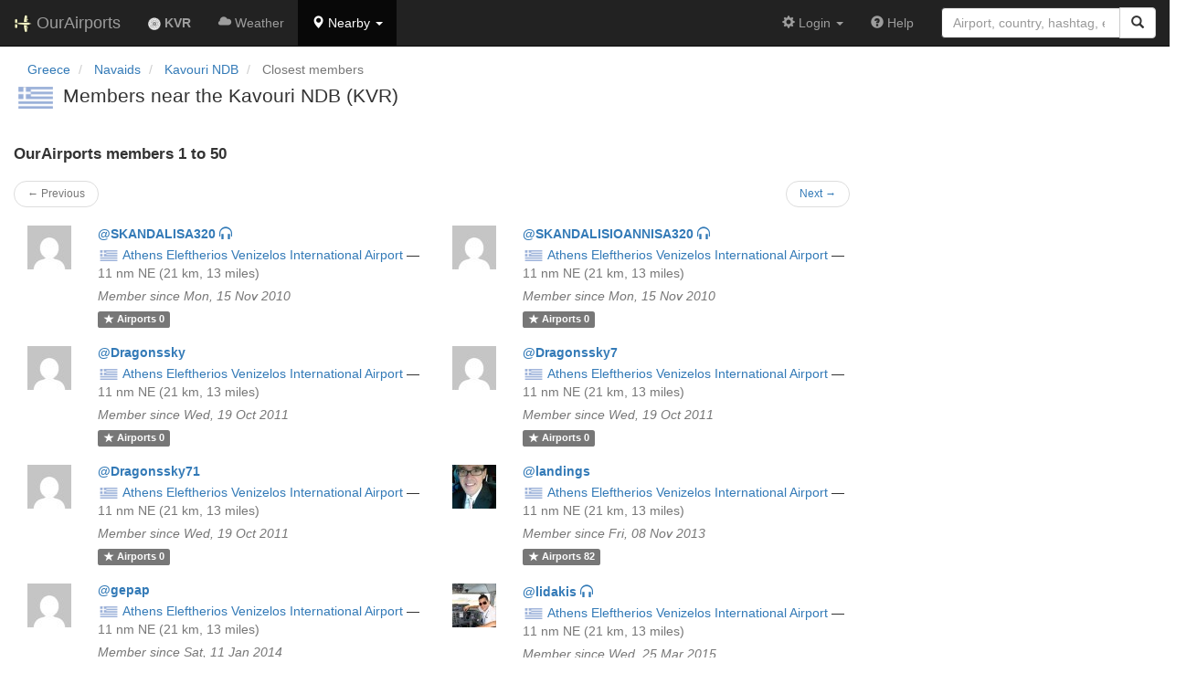

--- FILE ---
content_type: text/html; charset=UTF-8
request_url: https://ourairports.com/navaids/KVR/Kavouri_NDB_GR/closest-members.html
body_size: 6321
content:
<!DOCTYPE html>
<html lang="en">
  <head>
    <title>
      Kavouri KVR closest members @ OurAirports
    </title>
        <meta charset="utf-8"/>
    <meta http-equiv="X-UA-Compatible" content="IE=edge"/>
    <meta name="viewport" content="width=device-width, initial-scale=1"/>
    <title> @ OurAirports</title>
    <link rel="stylesheet" href="/js/lib/leaflet/leaflet.css" />
    <link href="/css/bootstrap.min.css" rel="stylesheet"/>
    <link href="/css/local.css" rel="stylesheet"/>
    <link rel="shortcut icon" sizes="196x196" href="/images/logo-196px.png" />
    <link rel="shortcut icon" sizes="128x128" href="/images/logo-128px.png" />
    <link rel="apple-touch-icon" sizes="128x128" href="/images/logo-128px.png" />
    <link rel="apple-touch-icon-precomposed" sizes="128x128" href="/images/logo-128px.png" />
    <!--[if lt IE 9]>
        <script src="https://oss.maxcdn.com/html5shiv/3.7.2/html5shiv.min.js"></script>
        <script src="https://oss.maxcdn.com/respond/1.4.2/respond.min.js"></script>
        <![endif]-->
  </head>
  <body class="container-fluid row">
    <nav class="navbar navbar-inverse navbar-fixed-top">
  <div class="container-fluid">
    <div class="navbar-header">
  <button type="button"
          class="navbar-toggle collapsed"
          data-toggle="collapse"
          data-target="#navbar-collapse"
          aria-expanded="false">
    <span class="sr-only">Toggle navigation</span>
    <span class="icon-bar"></span>
    <span class="icon-bar"></span>
    <span class="icon-bar"></span>
  </button>
  <a class="navbar-brand " href="/" title="OurAirports home">
    <span>
      <img src="/images/logo-196px.png" alt="OurAirports home"/>
      <span class="site-name visible-lg-inline">
        OurAirports
              </span>
    </span>
  </a>
    <form class="navbar-form visible-xs small-search" role="search" action="/search">
    <div class="input-group">
      <input type="text" class="form-control" name="q"
             placeholder="Search for an airport" />
      <div class="input-group-btn">
        <button type="submit" class="btn btn-default" aria-label="Search">
          <span class="glyphicon glyphicon-search"></span>
        </button>
      </div>
    </div>
  </form>
  </div>
    <div class="collapse navbar-collapse" id="navbar-collapse">
      <ul class="nav navbar-nav">

        <li class=""
            title="Main page for Kavouri NDB">
          <a href="/navaids/KVR/Kavouri_NDB_GR/">
            <img src="/images/maps/ndb-marker.png" height="14" alt="" />
            <b>KVR</b>
          </a>
        </li>
        
        <li class=""
            title="Weather reports and forecasts for Kavouri NDB">
          <a href="/navaids/KVR/Kavouri_NDB_GR/weather.html">
            <span class="glyphicon glyphicon-cloud"></span>
            <span class="visible-md-inline">Wx</span>
            <span class="hidden-sm hidden-md">Weather</span>
          </a>
        </li>
            
        <li class="hidden-xs dropdown active"
            title="Airports, navaids, and members near Kavouri NDB">

          <a href="#" class="dropdown-toggle" data-toggle="dropdown" role="button" aria-haspopup="true" aria-expanded="false">
            <span class="glyphicon glyphicon-map-marker"></span>
            <span class="hidden-sm">Nearby</span>
            <span class="caret"></span>
          </a>

          <ul class="dropdown-menu">

            <li class=""
                title="Other radio navigation aids near Kavouri NDB">
              <a href="/navaids/KVR/Kavouri_NDB_GR/closest.html">
                <span class="glyphicon glyphicon-screenshot"></span>
                Closest navaids
              </a>
            </li>
            
            <li class=""
                title="Airports near Kavouri NDB">
              <a href="/navaids/KVR/Kavouri_NDB_GR/closest-airports.html">
                <span class="glyphicon glyphicon-plane"></span>
                Closest airports
              </a>
            </li>
            
            <li class="active"
                title="OurAirports members based near Kavouri NDB">
              <a href="/navaids/KVR/Kavouri_NDB_GR/closest-members.html">
                <span class="glyphicon glyphicon-user"></span>
                Closest OurAirports members
              </a>
            </li>
            
          </ul>
        </li>

        <li class="visible-xs"
            title="Other radio navigation aids near Kavouri NDB">
          <a href="/navaids/KVR/Kavouri_NDB_GR/closest.html">
            <span class="glyphicon glyphicon-screenshot"></span>
            Closest navaids
          </a>
        </li>
        
        <li class="visible-xs"
            title="Airports near Kavouri NDB">
          <a href="/navaids/KVR/Kavouri_NDB_GR/closest-airports.html">
            <span class="glyphicon glyphicon-plane"></span>
            Closest airports
          </a>
        </li>
        
        <li class="visible-xs active"
            title="OurAirports members based near Kavouri NDB">
          <a href="/navaids/KVR/Kavouri_NDB_GR/closest-members.html">
            <span class="glyphicon glyphicon-user"></span>
            Closest OurAirports members
          </a>
        </li>
        
                
                
      </ul>
      <ul class="nav navbar-nav navbar-right">

  
  <li class="dropdown">
    <a href="#" class="dropdown-toggle" data-toggle="dropdown">
      <span class="glyphicon glyphicon-cog"></span>
      <span class="">
                Login
              </span>
      <span class="caret"></span>
    </a>
    <ul class="dropdown-menu">

      
      <li class="">
        <a href="/login?from=/navaids/KVR/Kavouri_NDB_GR/closest-members.html">
          <span class="glyphicon glyphicon-log-in"></span>
          Login
        </a>
      </li>

      <li class="">
        <a href="/signup.html?from=/navaids/KVR/Kavouri_NDB_GR/closest-members.html">
          <span class="glyphicon glyphicon-user"></span>
          Sign up
        </a>
      </li>

          </ul>
  </li>

  <li class="">
    <a href="/help/">
      <span class="glyphicon glyphicon-question-sign"></span>
      <span class="hidden-sm hidden-md">Help</span>
    </a>
  </li>

    <li class="hidden-xs large-search">
    <form class="navbar-form" role="search" action="/search">
      <div class="input-group">
        <input type="search" class="form-control" name="q"
               value="" placeholder="Airport, country, hashtag, etc." />
        <div class="input-group-btn">
          <button type="submit" class="btn btn-default" aria-label="Search">
            <span class="glyphicon glyphicon-search"></span>
          </button>
        </div>
      </div>
    </form>
  </li>
  
</ul>
    </div>
  </div>
</nav>

    <header class="col-sm-12">
              <nav arial-label="breadcrumb">
        <ul class="breadcrumb">
          <li class="breadcrumb-item">
            <a href="/countries/GR/">Greece</a>
          </li>
          <li class="breadcrumb-item">
            <a href="/countries/GR/navaids/">Navaids</a>
          </li>
                    <li class="breadcrumb-item active" aria-current="page">
            <a href="/navaids/KVR/Kavouri_NDB_GR/">Kavouri NDB</a>
          </li>
          <li class="breadcrumb-item active" aria-current="page">
            Closest members
          </li>
                  </ul>
      </nav>
      <h1>
        <a class="hidden-xs" href="/countries/GR/"><img class="flag" src="/images/flags/GR.png" height="24" title="Greece" alt="" /></a> 
        Members near the Kavouri NDB (KVR)
      </h1>
    </header>
    <main class="col-sm-9">
      <h2>
        OurAirports members 1 to 50
      </h2>
      <nav class="nav col-sm-12">
  <ul class="pager small">
    <li class="previous disabled">
            <a>&larr; Previous</a>
          </li>
    <li class="next">
            <a href="/navaids/KVR/Kavouri_NDB_GR/closest-members.html?start=50&amp;show=&amp;sort=">Next &rarr;</a>
          </li>
  </ul>
</nav>
            <div class="col-lg-6">
  <section class="member listing row">
    <figure class="col-xs-3 col-sm-2 col-md-1 col-lg-2">
      <a href="/members/SKANDALISA320/" class="icon">
        <img src="https://www.gravatar.com/avatar/d41d8cd98f00b204e9800998ecf8427e?d=mm&amp;s=48" alt="Picture of SKANDALISA320" />
      </a>
    </figure>
    <div class="col-xs-9 col-sm-10 col-md-11 col-lg-10">
      <h3>
        <a href="/members/SKANDALISA320/">
          <b>@SKANDALISA320</b>
                    <span title="@SKANDALISA320 is a pilot" class="glyphicon glyphicon-headphones"></span>
                  </a>
      </h3>
      <p>
                <a class="hidden-xs" href="/countries/GR/"><img class="flag" src="/images/flags/GR.png" height="12" /></a> 
        <a href="/airports/LGAV/">Athens Eleftherios Venizelos International Airport</a>
                <span class="hidden-xs">—</span>
        <br class="visible-xs-inline"/>
        <span class="text-muted">
          11 nm
          NE
          (21 km, 13 miles)
        </span> 
                      </p>
      <p>
        <i class="text-muted">Member since Mon, 15 Nov 2010</i>
      </p>
      <p>
        <a href="/members/SKANDALISA320/airports.html" class="label label-default">
          <span class="glyphicon glyphicon-star"></span>
          <span class="hidden-xs">Airports</span>
          0
        </a>
              </p>
    </div>
  </section>
</div>
            <div class="col-lg-6">
  <section class="member listing row">
    <figure class="col-xs-3 col-sm-2 col-md-1 col-lg-2">
      <a href="/members/SKANDALISIOANNISA320/" class="icon">
        <img src="https://www.gravatar.com/avatar/d41d8cd98f00b204e9800998ecf8427e?d=mm&amp;s=48" alt="Picture of SKANDALISIOANNISA320" />
      </a>
    </figure>
    <div class="col-xs-9 col-sm-10 col-md-11 col-lg-10">
      <h3>
        <a href="/members/SKANDALISIOANNISA320/">
          <b>@SKANDALISIOANNISA320</b>
                    <span title="@SKANDALISIOANNISA320 is a pilot" class="glyphicon glyphicon-headphones"></span>
                  </a>
      </h3>
      <p>
                <a class="hidden-xs" href="/countries/GR/"><img class="flag" src="/images/flags/GR.png" height="12" /></a> 
        <a href="/airports/LGAV/">Athens Eleftherios Venizelos International Airport</a>
                <span class="hidden-xs">—</span>
        <br class="visible-xs-inline"/>
        <span class="text-muted">
          11 nm
          NE
          (21 km, 13 miles)
        </span> 
                      </p>
      <p>
        <i class="text-muted">Member since Mon, 15 Nov 2010</i>
      </p>
      <p>
        <a href="/members/SKANDALISIOANNISA320/airports.html" class="label label-default">
          <span class="glyphicon glyphicon-star"></span>
          <span class="hidden-xs">Airports</span>
          0
        </a>
              </p>
    </div>
  </section>
</div>
            <div class="col-lg-6">
  <section class="member listing row">
    <figure class="col-xs-3 col-sm-2 col-md-1 col-lg-2">
      <a href="/members/Dragonssky/" class="icon">
        <img src="https://www.gravatar.com/avatar/d41d8cd98f00b204e9800998ecf8427e?d=mm&amp;s=48" alt="Picture of Dragonssky" />
      </a>
    </figure>
    <div class="col-xs-9 col-sm-10 col-md-11 col-lg-10">
      <h3>
        <a href="/members/Dragonssky/">
          <b>@Dragonssky</b>
                  </a>
      </h3>
      <p>
                <a class="hidden-xs" href="/countries/GR/"><img class="flag" src="/images/flags/GR.png" height="12" /></a> 
        <a href="/airports/LGAV/">Athens Eleftherios Venizelos International Airport</a>
                <span class="hidden-xs">—</span>
        <br class="visible-xs-inline"/>
        <span class="text-muted">
          11 nm
          NE
          (21 km, 13 miles)
        </span> 
                      </p>
      <p>
        <i class="text-muted">Member since Wed, 19 Oct 2011</i>
      </p>
      <p>
        <a href="/members/Dragonssky/airports.html" class="label label-default">
          <span class="glyphicon glyphicon-star"></span>
          <span class="hidden-xs">Airports</span>
          0
        </a>
              </p>
    </div>
  </section>
</div>
            <div class="col-lg-6">
  <section class="member listing row">
    <figure class="col-xs-3 col-sm-2 col-md-1 col-lg-2">
      <a href="/members/Dragonssky7/" class="icon">
        <img src="https://www.gravatar.com/avatar/d41d8cd98f00b204e9800998ecf8427e?d=mm&amp;s=48" alt="Picture of Dragonssky7" />
      </a>
    </figure>
    <div class="col-xs-9 col-sm-10 col-md-11 col-lg-10">
      <h3>
        <a href="/members/Dragonssky7/">
          <b>@Dragonssky7</b>
                  </a>
      </h3>
      <p>
                <a class="hidden-xs" href="/countries/GR/"><img class="flag" src="/images/flags/GR.png" height="12" /></a> 
        <a href="/airports/LGAV/">Athens Eleftherios Venizelos International Airport</a>
                <span class="hidden-xs">—</span>
        <br class="visible-xs-inline"/>
        <span class="text-muted">
          11 nm
          NE
          (21 km, 13 miles)
        </span> 
                      </p>
      <p>
        <i class="text-muted">Member since Wed, 19 Oct 2011</i>
      </p>
      <p>
        <a href="/members/Dragonssky7/airports.html" class="label label-default">
          <span class="glyphicon glyphicon-star"></span>
          <span class="hidden-xs">Airports</span>
          0
        </a>
              </p>
    </div>
  </section>
</div>
            <div class="col-lg-6">
  <section class="member listing row">
    <figure class="col-xs-3 col-sm-2 col-md-1 col-lg-2">
      <a href="/members/Dragonssky71/" class="icon">
        <img src="https://www.gravatar.com/avatar/d41d8cd98f00b204e9800998ecf8427e?d=mm&amp;s=48" alt="Picture of Dragonssky71" />
      </a>
    </figure>
    <div class="col-xs-9 col-sm-10 col-md-11 col-lg-10">
      <h3>
        <a href="/members/Dragonssky71/">
          <b>@Dragonssky71</b>
                  </a>
      </h3>
      <p>
                <a class="hidden-xs" href="/countries/GR/"><img class="flag" src="/images/flags/GR.png" height="12" /></a> 
        <a href="/airports/LGAV/">Athens Eleftherios Venizelos International Airport</a>
                <span class="hidden-xs">—</span>
        <br class="visible-xs-inline"/>
        <span class="text-muted">
          11 nm
          NE
          (21 km, 13 miles)
        </span> 
                      </p>
      <p>
        <i class="text-muted">Member since Wed, 19 Oct 2011</i>
      </p>
      <p>
        <a href="/members/Dragonssky71/airports.html" class="label label-default">
          <span class="glyphicon glyphicon-star"></span>
          <span class="hidden-xs">Airports</span>
          0
        </a>
              </p>
    </div>
  </section>
</div>
            <div class="col-lg-6">
  <section class="member listing row">
    <figure class="col-xs-3 col-sm-2 col-md-1 col-lg-2">
      <a href="/members/landings/" class="icon">
        <img src="https://www.gravatar.com/avatar/43bdd8b901797cca53914a6dae9dd53f?d=mm&amp;s=48" alt="Picture of landings" />
      </a>
    </figure>
    <div class="col-xs-9 col-sm-10 col-md-11 col-lg-10">
      <h3>
        <a href="/members/landings/">
          <b>@landings</b>
                  </a>
      </h3>
      <p>
                <a class="hidden-xs" href="/countries/GR/"><img class="flag" src="/images/flags/GR.png" height="12" /></a> 
        <a href="/airports/LGAV/">Athens Eleftherios Venizelos International Airport</a>
                <span class="hidden-xs">—</span>
        <br class="visible-xs-inline"/>
        <span class="text-muted">
          11 nm
          NE
          (21 km, 13 miles)
        </span> 
                      </p>
      <p>
        <i class="text-muted">Member since Fri, 08 Nov 2013</i>
      </p>
      <p>
        <a href="/members/landings/airports.html" class="label label-default">
          <span class="glyphicon glyphicon-star"></span>
          <span class="hidden-xs">Airports</span>
          82
        </a>
              </p>
    </div>
  </section>
</div>
            <div class="col-lg-6">
  <section class="member listing row">
    <figure class="col-xs-3 col-sm-2 col-md-1 col-lg-2">
      <a href="/members/gepap/" class="icon">
        <img src="https://www.gravatar.com/avatar/f4b3f468bd64e5982f41e4e60a5cb2b8?d=mm&amp;s=48" alt="Picture of gepap" />
      </a>
    </figure>
    <div class="col-xs-9 col-sm-10 col-md-11 col-lg-10">
      <h3>
        <a href="/members/gepap/">
          <b>@gepap</b>
                  </a>
      </h3>
      <p>
                <a class="hidden-xs" href="/countries/GR/"><img class="flag" src="/images/flags/GR.png" height="12" /></a> 
        <a href="/airports/LGAV/">Athens Eleftherios Venizelos International Airport</a>
                <span class="hidden-xs">—</span>
        <br class="visible-xs-inline"/>
        <span class="text-muted">
          11 nm
          NE
          (21 km, 13 miles)
        </span> 
                      </p>
      <p>
        <i class="text-muted">Member since Sat, 11 Jan 2014</i>
      </p>
      <p>
        <a href="/members/gepap/airports.html" class="label label-default">
          <span class="glyphicon glyphicon-star"></span>
          <span class="hidden-xs">Airports</span>
          0
        </a>
              </p>
    </div>
  </section>
</div>
            <div class="col-lg-6">
  <section class="member listing row">
    <figure class="col-xs-3 col-sm-2 col-md-1 col-lg-2">
      <a href="/members/lidakis/" class="icon">
        <img src="https://www.gravatar.com/avatar/d32a50a610d36fe53aea7a629bb943c0?d=mm&amp;s=48" alt="Picture of lidakis" />
      </a>
    </figure>
    <div class="col-xs-9 col-sm-10 col-md-11 col-lg-10">
      <h3>
        <a href="/members/lidakis/">
          <b>@lidakis</b>
                    <span title="@lidakis is a pilot" class="glyphicon glyphicon-headphones"></span>
                  </a>
      </h3>
      <p>
                <a class="hidden-xs" href="/countries/GR/"><img class="flag" src="/images/flags/GR.png" height="12" /></a> 
        <a href="/airports/LGAV/">Athens Eleftherios Venizelos International Airport</a>
                <span class="hidden-xs">—</span>
        <br class="visible-xs-inline"/>
        <span class="text-muted">
          11 nm
          NE
          (21 km, 13 miles)
        </span> 
                      </p>
      <p>
        <i class="text-muted">Member since Wed, 25 Mar 2015</i>
      </p>
      <p>
        <a href="/members/lidakis/airports.html" class="label label-default">
          <span class="glyphicon glyphicon-star"></span>
          <span class="hidden-xs">Airports</span>
          0
        </a>
              </p>
    </div>
  </section>
</div>
            <div class="col-lg-6">
  <section class="member listing row">
    <figure class="col-xs-3 col-sm-2 col-md-1 col-lg-2">
      <a href="/members/MerNion/" class="icon">
        <img src="https://www.gravatar.com/avatar/1eda3c69e229d532f63aba3878825b5c?d=mm&amp;s=48" alt="Picture of MerNion" />
      </a>
    </figure>
    <div class="col-xs-9 col-sm-10 col-md-11 col-lg-10">
      <h3>
        <a href="/members/MerNion/">
          <b>@MerNion</b>
                  </a>
      </h3>
      <p>
                <a class="hidden-xs" href="/countries/GR/"><img class="flag" src="/images/flags/GR.png" height="12" /></a> 
        <a href="/airports/LGAV/">Athens Eleftherios Venizelos International Airport</a>
                <span class="hidden-xs">—</span>
        <br class="visible-xs-inline"/>
        <span class="text-muted">
          11 nm
          NE
          (21 km, 13 miles)
        </span> 
                      </p>
      <p>
        <i class="text-muted">Member since Fri, 06 May 2016</i>
      </p>
      <p>
        <a href="/members/MerNion/airports.html" class="label label-default">
          <span class="glyphicon glyphicon-star"></span>
          <span class="hidden-xs">Airports</span>
          153
        </a>
              </p>
    </div>
  </section>
</div>
            <div class="col-lg-6">
  <section class="member listing row">
    <figure class="col-xs-3 col-sm-2 col-md-1 col-lg-2">
      <a href="/members/Papadakis/" class="icon">
        <img src="https://www.gravatar.com/avatar/1236ee7b7aaf9a45209ea47686f05c97?d=mm&amp;s=48" alt="Picture of Papadakis" />
      </a>
    </figure>
    <div class="col-xs-9 col-sm-10 col-md-11 col-lg-10">
      <h3>
        <a href="/members/Papadakis/">
          <b>@Papadakis</b>
                  </a>
      </h3>
      <p>
                <a class="hidden-xs" href="/countries/GR/"><img class="flag" src="/images/flags/GR.png" height="12" /></a> 
        <a href="/airports/LGAV/">Athens Eleftherios Venizelos International Airport</a>
                <span class="hidden-xs">—</span>
        <br class="visible-xs-inline"/>
        <span class="text-muted">
          11 nm
          NE
          (21 km, 13 miles)
        </span> 
                      </p>
      <p>
        <i class="text-muted">Member since Fri, 15 Jul 2016</i>
      </p>
      <p>
        <a href="/members/Papadakis/airports.html" class="label label-default">
          <span class="glyphicon glyphicon-star"></span>
          <span class="hidden-xs">Airports</span>
          0
        </a>
              </p>
    </div>
  </section>
</div>
            <div class="col-lg-6">
  <section class="member listing row">
    <figure class="col-xs-3 col-sm-2 col-md-1 col-lg-2">
      <a href="/members/orparask/" class="icon">
        <img src="https://www.gravatar.com/avatar/4e7bb8023ca3de6aa79ffddf1a3c93fb?d=mm&amp;s=48" alt="Picture of orparask" />
      </a>
    </figure>
    <div class="col-xs-9 col-sm-10 col-md-11 col-lg-10">
      <h3>
        <a href="/members/orparask/">
          <b>@orparask</b>
                  </a>
      </h3>
      <p>
                <a class="hidden-xs" href="/countries/GR/"><img class="flag" src="/images/flags/GR.png" height="12" /></a> 
        <a href="/airports/LGAV/">Athens Eleftherios Venizelos International Airport</a>
                <span class="hidden-xs">—</span>
        <br class="visible-xs-inline"/>
        <span class="text-muted">
          11 nm
          NE
          (21 km, 13 miles)
        </span> 
                      </p>
      <p>
        <i class="text-muted">Member since Fri, 17 Nov 2017</i>
      </p>
      <p>
        <a href="/members/orparask/airports.html" class="label label-default">
          <span class="glyphicon glyphicon-star"></span>
          <span class="hidden-xs">Airports</span>
          1
        </a>
              </p>
    </div>
  </section>
</div>
            <div class="col-lg-6">
  <section class="member listing row">
    <figure class="col-xs-3 col-sm-2 col-md-1 col-lg-2">
      <a href="/members/nrjanoes/" class="icon">
        <img src="https://www.gravatar.com/avatar/b87917d10a80c7e68345b31e5041107e?d=mm&amp;s=48" alt="Picture of nrjanoes" />
      </a>
    </figure>
    <div class="col-xs-9 col-sm-10 col-md-11 col-lg-10">
      <h3>
        <a href="/members/nrjanoes/">
          <b>@nrjanoes</b>
                  </a>
      </h3>
      <p>
                <a class="hidden-xs" href="/countries/GR/"><img class="flag" src="/images/flags/GR.png" height="12" /></a> 
        <a href="/airports/LGAV/">Athens Eleftherios Venizelos International Airport</a>
                <span class="hidden-xs">—</span>
        <br class="visible-xs-inline"/>
        <span class="text-muted">
          11 nm
          NE
          (21 km, 13 miles)
        </span> 
                      </p>
      <p>
        <i class="text-muted">Member since Sun, 18 Nov 2018</i>
      </p>
      <p>
        <a href="/members/nrjanoes/airports.html" class="label label-default">
          <span class="glyphicon glyphicon-star"></span>
          <span class="hidden-xs">Airports</span>
          62
        </a>
              </p>
    </div>
  </section>
</div>
            <div class="col-lg-6">
  <section class="member listing row">
    <figure class="col-xs-3 col-sm-2 col-md-1 col-lg-2">
      <a href="/members/tzagman/" class="icon">
        <img src="https://www.gravatar.com/avatar/66d4f8a64329bd55502ca69336a9fadd?d=mm&amp;s=48" alt="Picture of tzagman" />
      </a>
    </figure>
    <div class="col-xs-9 col-sm-10 col-md-11 col-lg-10">
      <h3>
        <a href="/members/tzagman/">
          <b>@tzagman</b>
                  </a>
      </h3>
      <p>
                <a class="hidden-xs" href="/countries/GR/"><img class="flag" src="/images/flags/GR.png" height="12" /></a> 
        <a href="/airports/LGAV/">Athens Eleftherios Venizelos International Airport</a>
                <span class="hidden-xs">—</span>
        <br class="visible-xs-inline"/>
        <span class="text-muted">
          11 nm
          NE
          (21 km, 13 miles)
        </span> 
                      </p>
      <p>
        <i class="text-muted">Member since Sat, 04 May 2019</i>
      </p>
      <p>
        <a href="/members/tzagman/airports.html" class="label label-default">
          <span class="glyphicon glyphicon-star"></span>
          <span class="hidden-xs">Airports</span>
          0
        </a>
              </p>
    </div>
  </section>
</div>
            <div class="col-lg-6">
  <section class="member listing row">
    <figure class="col-xs-3 col-sm-2 col-md-1 col-lg-2">
      <a href="/members/jimdims/" class="icon">
        <img src="https://www.gravatar.com/avatar/4d0a27509ac04b40ff4502cb610963cd?d=mm&amp;s=48" alt="Picture of jimdims" />
      </a>
    </figure>
    <div class="col-xs-9 col-sm-10 col-md-11 col-lg-10">
      <h3>
        <a href="/members/jimdims/">
          <b>@jimdims</b>
                  </a>
      </h3>
      <p>
                <a class="hidden-xs" href="/countries/GR/"><img class="flag" src="/images/flags/GR.png" height="12" /></a> 
        <a href="/airports/LGAV/">Athens Eleftherios Venizelos International Airport</a>
                <span class="hidden-xs">—</span>
        <br class="visible-xs-inline"/>
        <span class="text-muted">
          11 nm
          NE
          (21 km, 13 miles)
        </span> 
                      </p>
      <p>
        <i class="text-muted">Member since Sat, 03 Aug 2019</i>
      </p>
      <p>
        <a href="/members/jimdims/airports.html" class="label label-default">
          <span class="glyphicon glyphicon-star"></span>
          <span class="hidden-xs">Airports</span>
          0
        </a>
              </p>
    </div>
  </section>
</div>
            <div class="col-lg-6">
  <section class="member listing row">
    <figure class="col-xs-3 col-sm-2 col-md-1 col-lg-2">
      <a href="/members/ageor/" class="icon">
        <img src="https://www.gravatar.com/avatar/a80378c909c776a8e6ed70a9eace7b1e?d=mm&amp;s=48" alt="Picture of ageor" />
      </a>
    </figure>
    <div class="col-xs-9 col-sm-10 col-md-11 col-lg-10">
      <h3>
        <a href="/members/ageor/">
          <b>@ageor</b>
                  </a>
      </h3>
      <p>
                <a class="hidden-xs" href="/countries/GR/"><img class="flag" src="/images/flags/GR.png" height="12" /></a> 
        <a href="/airports/LGAV/">Athens Eleftherios Venizelos International Airport</a>
                <span class="hidden-xs">—</span>
        <br class="visible-xs-inline"/>
        <span class="text-muted">
          11 nm
          NE
          (21 km, 13 miles)
        </span> 
                      </p>
      <p>
        <i class="text-muted">Member since Thu, 15 Aug 2019</i>
      </p>
      <p>
        <a href="/members/ageor/airports.html" class="label label-default">
          <span class="glyphicon glyphicon-star"></span>
          <span class="hidden-xs">Airports</span>
          27
        </a>
              </p>
    </div>
  </section>
</div>
            <div class="col-lg-6">
  <section class="member listing row">
    <figure class="col-xs-3 col-sm-2 col-md-1 col-lg-2">
      <a href="/members/flaiierr/" class="icon">
        <img src="https://www.gravatar.com/avatar/9a44308e87f92d1d1d264a2f0bad050c?d=mm&amp;s=48" alt="Picture of flaiierr" />
      </a>
    </figure>
    <div class="col-xs-9 col-sm-10 col-md-11 col-lg-10">
      <h3>
        <a href="/members/flaiierr/">
          <b>@flaiierr</b>
                  </a>
      </h3>
      <p>
                <a class="hidden-xs" href="/countries/GR/"><img class="flag" src="/images/flags/GR.png" height="12" /></a> 
        <a href="/airports/LGAV/">Athens Eleftherios Venizelos International Airport</a>
                <span class="hidden-xs">—</span>
        <br class="visible-xs-inline"/>
        <span class="text-muted">
          11 nm
          NE
          (21 km, 13 miles)
        </span> 
                      </p>
      <p>
        <i class="text-muted">Member since Tue, 03 Mar 2020</i>
      </p>
      <p>
        <a href="/members/flaiierr/airports.html" class="label label-default">
          <span class="glyphicon glyphicon-star"></span>
          <span class="hidden-xs">Airports</span>
          224
        </a>
              </p>
    </div>
  </section>
</div>
            <div class="col-lg-6">
  <section class="member listing row">
    <figure class="col-xs-3 col-sm-2 col-md-1 col-lg-2">
      <a href="/members/sotosofias/" class="icon">
        <img src="https://www.gravatar.com/avatar/4eeb55c885ca8ac141101c63c2d23840?d=mm&amp;s=48" alt="Picture of sotosofias" />
      </a>
    </figure>
    <div class="col-xs-9 col-sm-10 col-md-11 col-lg-10">
      <h3>
        <a href="/members/sotosofias/">
          <b>@sotosofias</b>
                  </a>
      </h3>
      <p>
                <a class="hidden-xs" href="/countries/GR/"><img class="flag" src="/images/flags/GR.png" height="12" /></a> 
        <a href="/airports/LGAV/">Athens Eleftherios Venizelos International Airport</a>
                <span class="hidden-xs">—</span>
        <br class="visible-xs-inline"/>
        <span class="text-muted">
          11 nm
          NE
          (21 km, 13 miles)
        </span> 
                      </p>
      <p>
        <i class="text-muted">Member since Sat, 18 Apr 2020</i>
      </p>
      <p>
        <a href="/members/sotosofias/airports.html" class="label label-default">
          <span class="glyphicon glyphicon-star"></span>
          <span class="hidden-xs">Airports</span>
          0
        </a>
              </p>
    </div>
  </section>
</div>
            <div class="col-lg-6">
  <section class="member listing row">
    <figure class="col-xs-3 col-sm-2 col-md-1 col-lg-2">
      <a href="/members/maikp/" class="icon">
        <img src="https://www.gravatar.com/avatar/ccf3e491ccdfd3f890997bcb99e134f0?d=mm&amp;s=48" alt="Picture of maikp" />
      </a>
    </figure>
    <div class="col-xs-9 col-sm-10 col-md-11 col-lg-10">
      <h3>
        <a href="/members/maikp/">
          <b>@maikp</b>
                  </a>
      </h3>
      <p>
                <a class="hidden-xs" href="/countries/GR/"><img class="flag" src="/images/flags/GR.png" height="12" /></a> 
        <a href="/airports/LGAV/">Athens Eleftherios Venizelos International Airport</a>
                <span class="hidden-xs">—</span>
        <br class="visible-xs-inline"/>
        <span class="text-muted">
          11 nm
          NE
          (21 km, 13 miles)
        </span> 
                      </p>
      <p>
        <i class="text-muted">Member since Sat, 26 Feb 2022</i>
      </p>
      <p>
        <a href="/members/maikp/airports.html" class="label label-default">
          <span class="glyphicon glyphicon-star"></span>
          <span class="hidden-xs">Airports</span>
          0
        </a>
              </p>
    </div>
  </section>
</div>
            <div class="col-lg-6">
  <section class="member listing row">
    <figure class="col-xs-3 col-sm-2 col-md-1 col-lg-2">
      <a href="/members/kobour/" class="icon">
        <img src="https://www.gravatar.com/avatar/f7470dd57eff7b2c52ff62143b27046e?d=mm&amp;s=48" alt="Picture of kobour" />
      </a>
    </figure>
    <div class="col-xs-9 col-sm-10 col-md-11 col-lg-10">
      <h3>
        <a href="/members/kobour/">
          <b>@kobour</b>
                  </a>
      </h3>
      <p>
                <a class="hidden-xs" href="/countries/GR/"><img class="flag" src="/images/flags/GR.png" height="12" /></a> 
        <a href="/airports/LGAV/">Athens Eleftherios Venizelos International Airport</a>
                <span class="hidden-xs">—</span>
        <br class="visible-xs-inline"/>
        <span class="text-muted">
          11 nm
          NE
          (21 km, 13 miles)
        </span> 
                      </p>
      <p>
        <i class="text-muted">Member since Sat, 11 Jun 2022</i>
      </p>
      <p>
        <a href="/members/kobour/airports.html" class="label label-default">
          <span class="glyphicon glyphicon-star"></span>
          <span class="hidden-xs">Airports</span>
          42
        </a>
              </p>
    </div>
  </section>
</div>
            <div class="col-lg-6">
  <section class="member listing row">
    <figure class="col-xs-3 col-sm-2 col-md-1 col-lg-2">
      <a href="/members/Aristotelis/" class="icon">
        <img src="https://www.gravatar.com/avatar/7f9cf270d1ef6c0a205955e1f31371f8?d=mm&amp;s=48" alt="Picture of Aristotelis" />
      </a>
    </figure>
    <div class="col-xs-9 col-sm-10 col-md-11 col-lg-10">
      <h3>
        <a href="/members/Aristotelis/">
          <b>@Aristotelis</b>
                  </a>
      </h3>
      <p>
                <a class="hidden-xs" href="/countries/GR/"><img class="flag" src="/images/flags/GR.png" height="12" /></a> 
        <a href="/airports/LGAV/">Athens Eleftherios Venizelos International Airport</a>
                <span class="hidden-xs">—</span>
        <br class="visible-xs-inline"/>
        <span class="text-muted">
          11 nm
          NE
          (21 km, 13 miles)
        </span> 
                      </p>
      <p>
        <i class="text-muted">Member since Mon, 20 Feb 2023</i>
      </p>
      <p>
        <a href="/members/Aristotelis/airports.html" class="label label-default">
          <span class="glyphicon glyphicon-star"></span>
          <span class="hidden-xs">Airports</span>
          0
        </a>
              </p>
    </div>
  </section>
</div>
            <div class="col-lg-6">
  <section class="member listing row">
    <figure class="col-xs-3 col-sm-2 col-md-1 col-lg-2">
      <a href="/members/scanplorer/" class="icon">
        <img src="https://www.gravatar.com/avatar/30d642d2fde5b3dca629fb1408cbe7a8?d=mm&amp;s=48" alt="Picture of scanplorer" />
      </a>
    </figure>
    <div class="col-xs-9 col-sm-10 col-md-11 col-lg-10">
      <h3>
        <a href="/members/scanplorer/">
          <b>@scanplorer</b>
                  </a>
      </h3>
      <p>
                <a class="hidden-xs" href="/countries/GR/"><img class="flag" src="/images/flags/GR.png" height="12" /></a> 
        <a href="/airports/LGAV/">Athens Eleftherios Venizelos International Airport</a>
                <span class="hidden-xs">—</span>
        <br class="visible-xs-inline"/>
        <span class="text-muted">
          11 nm
          NE
          (21 km, 13 miles)
        </span> 
                      </p>
      <p>
        <i class="text-muted">Member since Sat, 10 Aug 2024</i>
      </p>
      <p>
        <a href="/members/scanplorer/airports.html" class="label label-default">
          <span class="glyphicon glyphicon-star"></span>
          <span class="hidden-xs">Airports</span>
          0
        </a>
              </p>
    </div>
  </section>
</div>
            <div class="col-lg-6">
  <section class="member listing row">
    <figure class="col-xs-3 col-sm-2 col-md-1 col-lg-2">
      <a href="/members/Vangelis/" class="icon">
        <img src="https://www.gravatar.com/avatar/615ed0d7c287c94cdb393acd007e2df8?d=mm&amp;s=48" alt="Picture of Vangelis" />
      </a>
    </figure>
    <div class="col-xs-9 col-sm-10 col-md-11 col-lg-10">
      <h3>
        <a href="/members/Vangelis/">
          <b>@Vangelis</b>
                  </a>
      </h3>
      <p>
                <a class="hidden-xs" href="/countries/GR/"><img class="flag" src="/images/flags/GR.png" height="12" /></a> 
        <a href="/airports/LGAV/">Athens Eleftherios Venizelos International Airport</a>
                <span class="hidden-xs">—</span>
        <br class="visible-xs-inline"/>
        <span class="text-muted">
          11 nm
          NE
          (21 km, 13 miles)
        </span> 
                      </p>
      <p>
        <i class="text-muted">Member since Sun, 08 Dec 2024</i>
      </p>
      <p>
        <a href="/members/Vangelis/airports.html" class="label label-default">
          <span class="glyphicon glyphicon-star"></span>
          <span class="hidden-xs">Airports</span>
          127
        </a>
              </p>
    </div>
  </section>
</div>
            <div class="col-lg-6">
  <section class="member listing row">
    <figure class="col-xs-3 col-sm-2 col-md-1 col-lg-2">
      <a href="/members/SV1IW/" class="icon">
        <img src="https://www.gravatar.com/avatar/58db90334ba1f93d4d776f01768cd877?d=mm&amp;s=48" alt="Picture of SV1IW" />
      </a>
    </figure>
    <div class="col-xs-9 col-sm-10 col-md-11 col-lg-10">
      <h3>
        <a href="/members/SV1IW/">
          <b>@SV1IW</b>
                  </a>
      </h3>
      <p>
                <a class="hidden-xs" href="/countries/GR/"><img class="flag" src="/images/flags/GR.png" height="12" /></a> 
        <a href="/airports/LGAV/">Athens Eleftherios Venizelos International Airport</a>
                <span class="hidden-xs">—</span>
        <br class="visible-xs-inline"/>
        <span class="text-muted">
          11 nm
          NE
          (21 km, 13 miles)
        </span> 
                      </p>
      <p>
        <i class="text-muted">Member since Sat, 20 Sep 2025</i>
      </p>
      <p>
        <a href="/members/SV1IW/airports.html" class="label label-default">
          <span class="glyphicon glyphicon-star"></span>
          <span class="hidden-xs">Airports</span>
          1
        </a>
              </p>
    </div>
  </section>
</div>
            <div class="col-lg-6">
  <section class="member listing row">
    <figure class="col-xs-3 col-sm-2 col-md-1 col-lg-2">
      <a href="/members/pinkcobra1980LGAT/" class="icon">
        <img src="https://www.gravatar.com/avatar/be3325065cc59aa87690ea471def6cba?d=mm&amp;s=48" alt="Picture of pinkcobra1980LGAT" />
      </a>
    </figure>
    <div class="col-xs-9 col-sm-10 col-md-11 col-lg-10">
      <h3>
        <a href="/members/pinkcobra1980LGAT/">
          <b>@pinkcobra1980LGAT</b>
                  </a>
      </h3>
      <p>
                <a class="hidden-xs" href="/countries/GR/"><img class="flag" src="/images/flags/GR.png" height="12" /></a> 
        <a href="/airports/LGAV/">Athens Eleftherios Venizelos International Airport</a>
                <span class="hidden-xs">—</span>
        <br class="visible-xs-inline"/>
        <span class="text-muted">
          11 nm
          NE
          (21 km, 13 miles)
        </span> 
                      </p>
      <p>
        <i class="text-muted">Member since Fri, 21 Nov 2025</i>
      </p>
      <p>
        <a href="/members/pinkcobra1980LGAT/airports.html" class="label label-default">
          <span class="glyphicon glyphicon-star"></span>
          <span class="hidden-xs">Airports</span>
          0
        </a>
              </p>
    </div>
  </section>
</div>
            <div class="col-lg-6">
  <section class="member listing row">
    <figure class="col-xs-3 col-sm-2 col-md-1 col-lg-2">
      <a href="/members/solzier/" class="icon">
        <img src="https://www.gravatar.com/avatar/6fae0ee67b10d73c6da185de68fa8748?d=mm&amp;s=48" alt="Picture of solzier" />
      </a>
    </figure>
    <div class="col-xs-9 col-sm-10 col-md-11 col-lg-10">
      <h3>
        <a href="/members/solzier/">
          <b>@solzier</b>
                  </a>
      </h3>
      <p>
                <a class="hidden-xs" href="/countries/GR/"><img class="flag" src="/images/flags/GR.png" height="12" /></a> 
        <a href="/airports/LGAV/">Athens Eleftherios Venizelos International Airport</a>
                <span class="hidden-xs">—</span>
        <br class="visible-xs-inline"/>
        <span class="text-muted">
          11 nm
          NE
          (21 km, 13 miles)
        </span> 
                      </p>
      <p>
        <i class="text-muted">Member since Tue, 02 Dec 2025</i>
      </p>
      <p>
        <a href="/members/solzier/airports.html" class="label label-default">
          <span class="glyphicon glyphicon-star"></span>
          <span class="hidden-xs">Airports</span>
          62
        </a>
              </p>
    </div>
  </section>
</div>
            <div class="col-lg-6">
  <section class="member listing row">
    <figure class="col-xs-3 col-sm-2 col-md-1 col-lg-2">
      <a href="/members/evikospilot/" class="icon">
        <img src="https://www.gravatar.com/avatar/72841c2768a6dc46c2f1f6d015630ce7?d=mm&amp;s=48" alt="Picture of evikospilot" />
      </a>
    </figure>
    <div class="col-xs-9 col-sm-10 col-md-11 col-lg-10">
      <h3>
        <a href="/members/evikospilot/">
          <b>@evikospilot</b>
                    <span title="@evikospilot is a pilot" class="glyphicon glyphicon-headphones"></span>
                  </a>
      </h3>
      <p>
                <a class="hidden-xs" href="/countries/GR/"><img class="flag" src="/images/flags/GR.png" height="12" /></a> 
        <a href="/airports/LGTT/">Tatoi Airport</a>
                <span class="hidden-xs">—</span>
        <br class="visible-xs-inline"/>
        <span class="text-muted">
          17 nm
          N
          (32 km, 20 miles)
        </span> 
                      </p>
      <p>
        <i class="text-muted">Member since Wed, 11 Nov 2015</i>
      </p>
      <p>
        <a href="/members/evikospilot/airports.html" class="label label-default">
          <span class="glyphicon glyphicon-star"></span>
          <span class="hidden-xs">Airports</span>
          0
        </a>
              </p>
    </div>
  </section>
</div>
            <div class="col-lg-6">
  <section class="member listing row">
    <figure class="col-xs-3 col-sm-2 col-md-1 col-lg-2">
      <a href="/members/ttjclz/" class="icon">
        <img src="https://www.gravatar.com/avatar/12a7e9b56fdf8544c82af4a064f90654?d=mm&amp;s=48" alt="Picture of ttjclz" />
      </a>
    </figure>
    <div class="col-xs-9 col-sm-10 col-md-11 col-lg-10">
      <h3>
        <a href="/members/ttjclz/">
          <b>@ttjclz</b>
                    <span title="@ttjclz is a pilot" class="glyphicon glyphicon-headphones"></span>
                  </a>
      </h3>
      <p>
                <a class="hidden-xs" href="/countries/GR/"><img class="flag" src="/images/flags/GR.png" height="12" /></a> 
        <a href="/airports/LGTT/">Tatoi Airport</a>
                <span class="hidden-xs">—</span>
        <br class="visible-xs-inline"/>
        <span class="text-muted">
          17 nm
          N
          (32 km, 20 miles)
        </span> 
                      </p>
      <p>
        <i class="text-muted">Member since Wed, 13 Aug 2025</i>
      </p>
      <p>
        <a href="/members/ttjclz/airports.html" class="label label-default">
          <span class="glyphicon glyphicon-star"></span>
          <span class="hidden-xs">Airports</span>
          0
        </a>
              </p>
    </div>
  </section>
</div>
            <div class="col-lg-6">
  <section class="member listing row">
    <figure class="col-xs-3 col-sm-2 col-md-1 col-lg-2">
      <a href="/members/BILTOS/" class="icon">
        <img src="https://www.gravatar.com/avatar/80aeaad96c3d009d5cd0393d90be41c2?d=mm&amp;s=48" alt="Picture of BILTOS" />
      </a>
    </figure>
    <div class="col-xs-9 col-sm-10 col-md-11 col-lg-10">
      <h3>
        <a href="/members/BILTOS/">
          <b>@BILTOS</b>
                    <span title="@BILTOS is a pilot" class="glyphicon glyphicon-headphones"></span>
                  </a>
      </h3>
      <p>
                <a class="hidden-xs" href="/countries/GR/"><img class="flag" src="/images/flags/GR.png" height="12" /></a> 
        <a href="/airports/LGEL/">Elefsis Air Base</a>
                <span class="hidden-xs">—</span>
        <br class="visible-xs-inline"/>
        <span class="text-muted">
          17 nm
          NNW
          (32 km, 20 miles)
        </span> 
                      </p>
      <p>
        <i class="text-muted">Member since Tue, 25 Jan 2011</i>
      </p>
      <p>
        <a href="/members/BILTOS/airports.html" class="label label-default">
          <span class="glyphicon glyphicon-star"></span>
          <span class="hidden-xs">Airports</span>
          0
        </a>
              </p>
    </div>
  </section>
</div>
            <div class="col-lg-6">
  <section class="member listing row">
    <figure class="col-xs-3 col-sm-2 col-md-1 col-lg-2">
      <a href="/members/danaos131/" class="icon">
        <img src="https://www.gravatar.com/avatar/5fc39c4a458b120c05cbb3fc9ee6337a?d=mm&amp;s=48" alt="Picture of danaos131" />
      </a>
    </figure>
    <div class="col-xs-9 col-sm-10 col-md-11 col-lg-10">
      <h3>
        <a href="/members/danaos131/">
          <b>@danaos131</b>
                  </a>
      </h3>
      <p>
                <a class="hidden-xs" href="/countries/GR/"><img class="flag" src="/images/flags/GR.png" height="12" /></a> 
        <a href="/airports/LGEL/">Elefsis Air Base</a>
                <span class="hidden-xs">—</span>
        <br class="visible-xs-inline"/>
        <span class="text-muted">
          17 nm
          NNW
          (32 km, 20 miles)
        </span> 
                      </p>
      <p>
        <i class="text-muted">Member since Sun, 04 Feb 2018</i>
      </p>
      <p>
        <a href="/members/danaos131/airports.html" class="label label-default">
          <span class="glyphicon glyphicon-star"></span>
          <span class="hidden-xs">Airports</span>
          0
        </a>
              </p>
    </div>
  </section>
</div>
            <div class="col-lg-6">
  <section class="member listing row">
    <figure class="col-xs-3 col-sm-2 col-md-1 col-lg-2">
      <a href="/members/a66fm/" class="icon">
        <img src="https://www.gravatar.com/avatar/db45e1e9e512ade5e477057e512a916c?d=mm&amp;s=48" alt="Picture of a66fm" />
      </a>
    </figure>
    <div class="col-xs-9 col-sm-10 col-md-11 col-lg-10">
      <h3>
        <a href="/members/a66fm/">
          <b>@a66fm</b>
                  </a>
      </h3>
      <p>
                <a class="hidden-xs" href="/countries/GR/"><img class="flag" src="/images/flags/GR.png" height="12" /></a> 
        <a href="/airports/LGEL/">Elefsis Air Base</a>
                <span class="hidden-xs">—</span>
        <br class="visible-xs-inline"/>
        <span class="text-muted">
          17 nm
          NNW
          (32 km, 20 miles)
        </span> 
                      </p>
      <p>
        <i class="text-muted">Member since Sat, 15 Aug 2020</i>
      </p>
      <p>
        <a href="/members/a66fm/airports.html" class="label label-default">
          <span class="glyphicon glyphicon-star"></span>
          <span class="hidden-xs">Airports</span>
          1
        </a>
              </p>
    </div>
  </section>
</div>
            <div class="col-lg-6">
  <section class="member listing row">
    <figure class="col-xs-3 col-sm-2 col-md-1 col-lg-2">
      <a href="/members/antonis_1955/" class="icon">
        <img src="https://www.gravatar.com/avatar/4138f54247dfc92c8e38b25deccac608?d=mm&amp;s=48" alt="Picture of antonis_1955" />
      </a>
    </figure>
    <div class="col-xs-9 col-sm-10 col-md-11 col-lg-10">
      <h3>
        <a href="/members/antonis_1955/">
          <b>@antonis_1955</b>
                  </a>
      </h3>
      <p>
                <a class="hidden-xs" href="/countries/GR/"><img class="flag" src="/images/flags/GR.png" height="12" /></a> 
        <a href="/airports/LGEL/">Elefsis Air Base</a>
                <span class="hidden-xs">—</span>
        <br class="visible-xs-inline"/>
        <span class="text-muted">
          17 nm
          NNW
          (32 km, 20 miles)
        </span> 
                      </p>
      <p>
        <i class="text-muted">Member since Mon, 16 Oct 2023</i>
      </p>
      <p>
        <a href="/members/antonis_1955/airports.html" class="label label-default">
          <span class="glyphicon glyphicon-star"></span>
          <span class="hidden-xs">Airports</span>
          0
        </a>
              </p>
    </div>
  </section>
</div>
            <div class="col-lg-6">
  <section class="member listing row">
    <figure class="col-xs-3 col-sm-2 col-md-1 col-lg-2">
      <a href="/members/AIRMAN13/" class="icon">
        <img src="https://www.gravatar.com/avatar/fe7610a9432f546f45182e691a50fec2?d=mm&amp;s=48" alt="Picture of AIRMAN13" />
      </a>
    </figure>
    <div class="col-xs-9 col-sm-10 col-md-11 col-lg-10">
      <h3>
        <a href="/members/AIRMAN13/">
          <b>@AIRMAN13</b>
                  </a>
      </h3>
      <p>
                <a class="hidden-xs" href="/countries/GR/"><img class="flag" src="/images/flags/GR.png" height="12" /></a> 
        <a href="/airports/LGMG/">Megara Air Base</a>
                <span class="hidden-xs">—</span>
        <br class="visible-xs-inline"/>
        <span class="text-muted">
          21 nm
          WNW
          (39 km, 24 miles)
        </span> 
                      </p>
      <p>
        <i class="text-muted">Member since Wed, 09 Sep 2020</i>
      </p>
      <p>
        <a href="/members/AIRMAN13/airports.html" class="label label-default">
          <span class="glyphicon glyphicon-star"></span>
          <span class="hidden-xs">Airports</span>
          0
        </a>
              </p>
    </div>
  </section>
</div>
            <div class="col-lg-6">
  <section class="member listing row">
    <figure class="col-xs-3 col-sm-2 col-md-1 col-lg-2">
      <a href="/members/EROU/" class="icon">
        <img src="https://www.gravatar.com/avatar/9edd630674565e1cb81f2336f6780bf2?d=mm&amp;s=48" alt="Picture of EROU" />
      </a>
    </figure>
    <div class="col-xs-9 col-sm-10 col-md-11 col-lg-10">
      <h3>
        <a href="/members/EROU/">
          <b>@EROU</b>
                    <span title="@EROU is a pilot" class="glyphicon glyphicon-headphones"></span>
                  </a>
      </h3>
      <p>
                <a class="hidden-xs" href="/countries/GR/"><img class="flag" src="/images/flags/GR.png" height="12" /></a> 
        <a href="/airports/LGMG/">Megara Air Base</a>
                <span class="hidden-xs">—</span>
        <br class="visible-xs-inline"/>
        <span class="text-muted">
          21 nm
          WNW
          (39 km, 24 miles)
        </span> 
                      </p>
      <p>
        <i class="text-muted">Member since Sun, 21 Jan 2024</i>
      </p>
      <p>
        <a href="/members/EROU/airports.html" class="label label-default">
          <span class="glyphicon glyphicon-star"></span>
          <span class="hidden-xs">Airports</span>
          0
        </a>
              </p>
    </div>
  </section>
</div>
            <div class="col-lg-6">
  <section class="member listing row">
    <figure class="col-xs-3 col-sm-2 col-md-1 col-lg-2">
      <a href="/members/selitsanos/" class="icon">
        <img src="https://www.gravatar.com/avatar/b55204e809be8e785f356b3181277b88?d=mm&amp;s=48" alt="Picture of selitsanos" />
      </a>
    </figure>
    <div class="col-xs-9 col-sm-10 col-md-11 col-lg-10">
      <h3>
        <a href="/members/selitsanos/">
          <b>@selitsanos</b>
                    <span title="@selitsanos is a pilot" class="glyphicon glyphicon-headphones"></span>
                  </a>
      </h3>
      <p>
                <a class="hidden-xs" href="/countries/GR/"><img class="flag" src="/images/flags/GR.png" height="12" /></a> 
        <a href="/airports/LGSP/">Sparti Airfield</a>
                <span class="hidden-xs">—</span>
        <br class="visible-xs-inline"/>
        <span class="text-muted">
          77 nm
          SW
          (143 km, 89 miles)
        </span> 
                      </p>
      <p>
        <i class="text-muted">Member since Mon, 26 May 2014</i>
      </p>
      <p>
        <a href="/members/selitsanos/airports.html" class="label label-default">
          <span class="glyphicon glyphicon-star"></span>
          <span class="hidden-xs">Airports</span>
          0
        </a>
                <a href="/members/selitsanos/comments.html" class="label label-default">
          <span class="glyphicon glyphicon-comment"></span>
          <span class="hidden-xs">Comments</span>
          1
        </a>
              </p>
    </div>
  </section>
</div>
            <div class="col-lg-6">
  <section class="member listing row">
    <figure class="col-xs-3 col-sm-2 col-md-1 col-lg-2">
      <a href="/members/Captaincaliber/" class="icon">
        <img src="https://www.gravatar.com/avatar/c0163f02a81492b82a10067c164d6f7b?d=mm&amp;s=48" alt="Picture of Captaincaliber" />
      </a>
    </figure>
    <div class="col-xs-9 col-sm-10 col-md-11 col-lg-10">
      <h3>
        <a href="/members/Captaincaliber/">
          <b>@Captaincaliber</b>
                    <span title="@Captaincaliber is a pilot" class="glyphicon glyphicon-headphones"></span>
                  </a>
      </h3>
      <p>
                <a class="hidden-xs" href="/countries/GR/"><img class="flag" src="/images/flags/GR.png" height="12" /></a> 
        <a href="/airports/LGKL/">Kalamata Airport</a>
                <span class="hidden-xs">—</span>
        <br class="visible-xs-inline"/>
        <span class="text-muted">
          94 nm
          WSW
          (174 km, 108 miles)
        </span> 
                      </p>
      <p>
        <i class="text-muted">Member since Wed, 07 May 2014</i>
      </p>
      <p>
        <a href="/members/Captaincaliber/airports.html" class="label label-default">
          <span class="glyphicon glyphicon-star"></span>
          <span class="hidden-xs">Airports</span>
          0
        </a>
                <a href="/members/Captaincaliber/comments.html" class="label label-default">
          <span class="glyphicon glyphicon-comment"></span>
          <span class="hidden-xs">Comments</span>
          1
        </a>
              </p>
    </div>
  </section>
</div>
            <div class="col-lg-6">
  <section class="member listing row">
    <figure class="col-xs-3 col-sm-2 col-md-1 col-lg-2">
      <a href="/members/George_/" class="icon">
        <img src="https://www.gravatar.com/avatar/71e2847eeda2f3f8da0e020f8320028a?d=mm&amp;s=48" alt="Picture of George_" />
      </a>
    </figure>
    <div class="col-xs-9 col-sm-10 col-md-11 col-lg-10">
      <h3>
        <a href="/members/George_/">
          <b>@George_</b>
                  </a>
      </h3>
      <p>
                <a class="hidden-xs" href="/countries/GR/"><img class="flag" src="/images/flags/GR.png" height="12" /></a> 
        <a href="/airports/LGKL/">Kalamata Airport</a>
                <span class="hidden-xs">—</span>
        <br class="visible-xs-inline"/>
        <span class="text-muted">
          94 nm
          WSW
          (174 km, 108 miles)
        </span> 
                      </p>
      <p>
        <i class="text-muted">Member since Fri, 27 Oct 2023</i>
      </p>
      <p>
        <a href="/members/George_/airports.html" class="label label-default">
          <span class="glyphicon glyphicon-star"></span>
          <span class="hidden-xs">Airports</span>
          2
        </a>
              </p>
    </div>
  </section>
</div>
            <div class="col-lg-6">
  <section class="member listing row">
    <figure class="col-xs-3 col-sm-2 col-md-1 col-lg-2">
      <a href="/members/Commander114/" class="icon">
        <img src="https://www.gravatar.com/avatar/1066cfc4427c3f04a795b8da7172ad77?d=mm&amp;s=48" alt="Picture of Commander114" />
      </a>
    </figure>
    <div class="col-xs-9 col-sm-10 col-md-11 col-lg-10">
      <h3>
        <a href="/members/Commander114/">
          <b>@Commander114</b>
                    <span title="@Commander114 is a pilot" class="glyphicon glyphicon-headphones"></span>
                  </a>
      </h3>
      <p>
                <a class="hidden-xs" href="/countries/GR/"><img class="flag" src="/images/flags/GR.png" height="12" /></a> 
        <a href="/airports/LGBL/">Nea Anchialos National Airport</a>
                <span class="hidden-xs">—</span>
        <br class="visible-xs-inline"/>
        <span class="text-muted">
          95 nm
          NNW
          (177 km, 110 miles)
        </span> 
                      </p>
      <p>
        <i class="text-muted">Member since Sat, 29 Sep 2012</i>
      </p>
      <p>
        <a href="/members/Commander114/airports.html" class="label label-default">
          <span class="glyphicon glyphicon-star"></span>
          <span class="hidden-xs">Airports</span>
          2
        </a>
              </p>
    </div>
  </section>
</div>
            <div class="col-lg-6">
  <section class="member listing row">
    <figure class="col-xs-3 col-sm-2 col-md-1 col-lg-2">
      <a href="/members/ATHE/" class="icon">
        <img src="https://www.gravatar.com/avatar/15e8699f6368782af65e5d49e153585d?d=mm&amp;s=48" alt="Picture of ATHE" />
      </a>
    </figure>
    <div class="col-xs-9 col-sm-10 col-md-11 col-lg-10">
      <h3>
        <a href="/members/ATHE/">
          <b>@ATHE</b>
                  </a>
      </h3>
      <p>
                <a class="hidden-xs" href="/countries/GR/"><img class="flag" src="/images/flags/GR.png" height="12" /></a> 
        <a href="/airports/LGHI/">Chios Island National Airport</a>
                <span class="hidden-xs">—</span>
        <br class="visible-xs-inline"/>
        <span class="text-muted">
          116 nm
          ENE
          (216 km, 134 miles)
        </span> 
                      </p>
      <p>
        <i class="text-muted">Member since Thu, 23 Nov 2023</i>
      </p>
      <p>
        <a href="/members/ATHE/airports.html" class="label label-default">
          <span class="glyphicon glyphicon-star"></span>
          <span class="hidden-xs">Airports</span>
          0
        </a>
              </p>
    </div>
  </section>
</div>
            <div class="col-lg-6">
  <section class="member listing row">
    <figure class="col-xs-3 col-sm-2 col-md-1 col-lg-2">
      <a href="/members/NickMantz/" class="icon">
        <img src="https://www.gravatar.com/avatar/0cd3dd8a3ca8ef5ff818c6b91e3fce19?d=mm&amp;s=48" alt="Picture of NickMantz" />
      </a>
    </figure>
    <div class="col-xs-9 col-sm-10 col-md-11 col-lg-10">
      <h3>
        <a href="/members/NickMantz/">
          <b>@NickMantz</b>
                  </a>
      </h3>
      <p>
                <a class="hidden-xs" href="/countries/GR/"><img class="flag" src="/images/flags/GR.png" height="12" /></a> 
        <a href="/airports/LGKF/">Kefallinia Airport</a>
                <span class="hidden-xs">—</span>
        <br class="visible-xs-inline"/>
        <span class="text-muted">
          155 nm
          W
          (287 km, 178 miles)
        </span> 
                      </p>
      <p>
        <i class="text-muted">Member since Sun, 23 Apr 2017</i>
      </p>
      <p>
        <a href="/members/NickMantz/airports.html" class="label label-default">
          <span class="glyphicon glyphicon-star"></span>
          <span class="hidden-xs">Airports</span>
          0
        </a>
              </p>
    </div>
  </section>
</div>
            <div class="col-lg-6">
  <section class="member listing row">
    <figure class="col-xs-3 col-sm-2 col-md-1 col-lg-2">
      <a href="/members/georgio/" class="icon">
        <img src="https://www.gravatar.com/avatar/f755d4ec0e687ebb439e93a4d31b7ea4?d=mm&amp;s=48" alt="Picture of georgio" />
      </a>
    </figure>
    <div class="col-xs-9 col-sm-10 col-md-11 col-lg-10">
      <h3>
        <a href="/members/georgio/">
          <b>@georgio</b>
                  </a>
      </h3>
      <p>
                <a class="hidden-xs" href="/countries/GR/"><img class="flag" src="/images/flags/GR.png" height="12" /></a> 
        <a href="/airports/LGKF/">Kefallinia Airport</a>
                <span class="hidden-xs">—</span>
        <br class="visible-xs-inline"/>
        <span class="text-muted">
          155 nm
          W
          (287 km, 178 miles)
        </span> 
                      </p>
      <p>
        <i class="text-muted">Member since Wed, 21 Oct 2020</i>
      </p>
      <p>
        <a href="/members/georgio/airports.html" class="label label-default">
          <span class="glyphicon glyphicon-star"></span>
          <span class="hidden-xs">Airports</span>
          0
        </a>
              </p>
    </div>
  </section>
</div>
            <div class="col-lg-6">
  <section class="member listing row">
    <figure class="col-xs-3 col-sm-2 col-md-1 col-lg-2">
      <a href="/members/Gkikas_LGPZ/" class="icon">
        <img src="https://www.gravatar.com/avatar/9be498a3d5a836960abe6a9f97f399e5?d=mm&amp;s=48" alt="Picture of Gkikas_LGPZ" />
      </a>
    </figure>
    <div class="col-xs-9 col-sm-10 col-md-11 col-lg-10">
      <h3>
        <a href="/members/Gkikas_LGPZ/">
          <b>@Gkikas_LGPZ</b>
                  </a>
      </h3>
      <p>
                <a class="hidden-xs" href="/countries/GR/"><img class="flag" src="/images/flags/GR.png" height="12" /></a> 
        <a href="/airports/LGPZ/">Aktion National Airport</a>
                <span class="hidden-xs">—</span>
        <br class="visible-xs-inline"/>
        <span class="text-muted">
          155 nm
          WNW
          (288 km, 179 miles)
        </span> 
                      </p>
      <p>
        <i class="text-muted">Member since Tue, 14 May 2024</i>
      </p>
      <p>
        <a href="/members/Gkikas_LGPZ/airports.html" class="label label-default">
          <span class="glyphicon glyphicon-star"></span>
          <span class="hidden-xs">Airports</span>
          1
        </a>
                <a href="/members/Gkikas_LGPZ/comments.html" class="label label-default">
          <span class="glyphicon glyphicon-comment"></span>
          <span class="hidden-xs">Comments</span>
          2
        </a>
              </p>
    </div>
  </section>
</div>
            <div class="col-lg-6">
  <section class="member listing row">
    <figure class="col-xs-3 col-sm-2 col-md-1 col-lg-2">
      <a href="/members/maverickk_85/" class="icon">
        <img src="https://www.gravatar.com/avatar/d41d8cd98f00b204e9800998ecf8427e?d=mm&amp;s=48" alt="Picture of maverickk_85" />
      </a>
    </figure>
    <div class="col-xs-9 col-sm-10 col-md-11 col-lg-10">
      <h3>
        <a href="/members/maverickk_85/">
          <b>@maverickk_85</b>
                    <span title="@maverickk_85 is a pilot" class="glyphicon glyphicon-headphones"></span>
                  </a>
      </h3>
      <p>
                <a class="hidden-xs" href="/countries/TR/"><img class="flag" src="/images/flags/TR.png" height="12" /></a> 
        <a href="/airports/LTBL/">Çiğli Airbase</a>
                <span class="hidden-xs">—</span>
        <br class="visible-xs-inline"/>
        <span class="text-muted">
          159 nm
          ENE
          (294 km, 183 miles)
        </span> 
                      </p>
      <p>
        <i class="text-muted">Member since Wed, 16 Feb 2011</i>
      </p>
      <p>
        <a href="/members/maverickk_85/airports.html" class="label label-default">
          <span class="glyphicon glyphicon-star"></span>
          <span class="hidden-xs">Airports</span>
          0
        </a>
                <a href="/members/maverickk_85/comments.html" class="label label-default">
          <span class="glyphicon glyphicon-comment"></span>
          <span class="hidden-xs">Comments</span>
          4
        </a>
              </p>
    </div>
  </section>
</div>
            <div class="col-lg-6">
  <section class="member listing row">
    <figure class="col-xs-3 col-sm-2 col-md-1 col-lg-2">
      <a href="/members/Kepre/" class="icon">
        <img src="https://www.gravatar.com/avatar/6c3b007c431d673f66a849bb19d412e9?d=mm&amp;s=48" alt="Picture of Kepre" />
      </a>
    </figure>
    <div class="col-xs-9 col-sm-10 col-md-11 col-lg-10">
      <h3>
        <a href="/members/Kepre/">
          <b>@Kepre</b>
                  </a>
      </h3>
      <p>
                <a class="hidden-xs" href="/countries/TR/"><img class="flag" src="/images/flags/TR.png" height="12" /></a> 
        <a href="/airports/LTBJ/">Adnan Menderes International Airport</a>
                <span class="hidden-xs">—</span>
        <br class="visible-xs-inline"/>
        <span class="text-muted">
          163 nm
          E
          (302 km, 187 miles)
        </span> 
                      </p>
      <p>
        <i class="text-muted">Member since Tue, 06 Mar 2012</i>
      </p>
      <p>
        <a href="/members/Kepre/airports.html" class="label label-default">
          <span class="glyphicon glyphicon-star"></span>
          <span class="hidden-xs">Airports</span>
          2
        </a>
              </p>
    </div>
  </section>
</div>
            <div class="col-lg-6">
  <section class="member listing row">
    <figure class="col-xs-3 col-sm-2 col-md-1 col-lg-2">
      <a href="/members/tekinbeyaz/" class="icon">
        <img src="https://www.gravatar.com/avatar/7a0e17005013799aa03cfe9df2e7df88?d=mm&amp;s=48" alt="Picture of tekinbeyaz" />
      </a>
    </figure>
    <div class="col-xs-9 col-sm-10 col-md-11 col-lg-10">
      <h3>
        <a href="/members/tekinbeyaz/">
          <b>@tekinbeyaz</b>
                  </a>
      </h3>
      <p>
                <a class="hidden-xs" href="/countries/TR/"><img class="flag" src="/images/flags/TR.png" height="12" /></a> 
        <a href="/airports/LTBJ/">Adnan Menderes International Airport</a>
                <span class="hidden-xs">—</span>
        <br class="visible-xs-inline"/>
        <span class="text-muted">
          163 nm
          E
          (302 km, 187 miles)
        </span> 
                      </p>
      <p>
        <i class="text-muted">Member since Thu, 28 Feb 2019</i>
      </p>
      <p>
        <a href="/members/tekinbeyaz/airports.html" class="label label-default">
          <span class="glyphicon glyphicon-star"></span>
          <span class="hidden-xs">Airports</span>
          0
        </a>
                <a href="/members/tekinbeyaz/comments.html" class="label label-default">
          <span class="glyphicon glyphicon-comment"></span>
          <span class="hidden-xs">Comments</span>
          1
        </a>
              </p>
    </div>
  </section>
</div>
            <div class="col-lg-6">
  <section class="member listing row">
    <figure class="col-xs-3 col-sm-2 col-md-1 col-lg-2">
      <a href="/members/biyomana/" class="icon">
        <img src="https://www.gravatar.com/avatar/cee07cb842cb84c5b5dfe8bb18242728?d=mm&amp;s=48" alt="Picture of biyomana" />
      </a>
    </figure>
    <div class="col-xs-9 col-sm-10 col-md-11 col-lg-10">
      <h3>
        <a href="/members/biyomana/">
          <b>@biyomana</b>
                  </a>
      </h3>
      <p>
                <a class="hidden-xs" href="/countries/TR/"><img class="flag" src="/images/flags/TR.png" height="12" /></a> 
        <a href="/airports/LTBJ/">Adnan Menderes International Airport</a>
                <span class="hidden-xs">—</span>
        <br class="visible-xs-inline"/>
        <span class="text-muted">
          163 nm
          E
          (302 km, 187 miles)
        </span> 
                      </p>
      <p>
        <i class="text-muted">Member since Fri, 27 Jan 2023</i>
      </p>
      <p>
        <a href="/members/biyomana/airports.html" class="label label-default">
          <span class="glyphicon glyphicon-star"></span>
          <span class="hidden-xs">Airports</span>
          0
        </a>
              </p>
    </div>
  </section>
</div>
            <div class="col-lg-6">
  <section class="member listing row">
    <figure class="col-xs-3 col-sm-2 col-md-1 col-lg-2">
      <a href="/members/yilmazerdemir/" class="icon">
        <img src="https://www.gravatar.com/avatar/2eb4d21f4ce7f68851dba471dded47a1?d=mm&amp;s=48" alt="Picture of yilmazerdemir" />
      </a>
    </figure>
    <div class="col-xs-9 col-sm-10 col-md-11 col-lg-10">
      <h3>
        <a href="/members/yilmazerdemir/">
          <b>@yilmazerdemir</b>
                  </a>
      </h3>
      <p>
                <a class="hidden-xs" href="/countries/TR/"><img class="flag" src="/images/flags/TR.png" height="12" /></a> 
        <a href="/airports/LTBJ/">Adnan Menderes International Airport</a>
                <span class="hidden-xs">—</span>
        <br class="visible-xs-inline"/>
        <span class="text-muted">
          163 nm
          E
          (302 km, 187 miles)
        </span> 
                      </p>
      <p>
        <i class="text-muted">Member since Sun, 02 Jul 2023</i>
      </p>
      <p>
        <a href="/members/yilmazerdemir/airports.html" class="label label-default">
          <span class="glyphicon glyphicon-star"></span>
          <span class="hidden-xs">Airports</span>
          1
        </a>
                <a href="/members/yilmazerdemir/comments.html" class="label label-default">
          <span class="glyphicon glyphicon-comment"></span>
          <span class="hidden-xs">Comments</span>
          7
        </a>
              </p>
    </div>
  </section>
</div>
            <div class="col-lg-6">
  <section class="member listing row">
    <figure class="col-xs-3 col-sm-2 col-md-1 col-lg-2">
      <a href="/members/beller_of_the_universe/" class="icon">
        <img src="https://www.gravatar.com/avatar/59469cbd01662d92b6cde4e641204362?d=mm&amp;s=48" alt="Picture of beller_of_the_universe" />
      </a>
    </figure>
    <div class="col-xs-9 col-sm-10 col-md-11 col-lg-10">
      <h3>
        <a href="/members/beller_of_the_universe/">
          <b>@beller_of_the_universe</b>
                  </a>
      </h3>
      <p>
                <a class="hidden-xs" href="/countries/TR/"><img class="flag" src="/images/flags/TR.png" height="12" /></a> 
        <a href="/airports/LTBJ/">Adnan Menderes International Airport</a>
                <span class="hidden-xs">—</span>
        <br class="visible-xs-inline"/>
        <span class="text-muted">
          163 nm
          E
          (302 km, 187 miles)
        </span> 
                      </p>
      <p>
        <i class="text-muted">Member since Tue, 13 Aug 2024</i>
      </p>
      <p>
        <a href="/members/beller_of_the_universe/airports.html" class="label label-default">
          <span class="glyphicon glyphicon-star"></span>
          <span class="hidden-xs">Airports</span>
          0
        </a>
              </p>
    </div>
  </section>
</div>
            <div class="col-lg-6">
  <section class="member listing row">
    <figure class="col-xs-3 col-sm-2 col-md-1 col-lg-2">
      <a href="/members/very_interesting/" class="icon">
        <img src="https://www.gravatar.com/avatar/1817f6aa914b76c03f9b9293c276968a?d=mm&amp;s=48" alt="Picture of very_interesting" />
      </a>
    </figure>
    <div class="col-xs-9 col-sm-10 col-md-11 col-lg-10">
      <h3>
        <a href="/members/very_interesting/">
          <b>@very_interesting</b>
                  </a>
      </h3>
      <p>
                <a class="hidden-xs" href="/countries/TR/"><img class="flag" src="/images/flags/TR.png" height="12" /></a> 
        <a href="/airports/LTBJ/">Adnan Menderes International Airport</a>
                <span class="hidden-xs">—</span>
        <br class="visible-xs-inline"/>
        <span class="text-muted">
          163 nm
          E
          (302 km, 187 miles)
        </span> 
                      </p>
      <p>
        <i class="text-muted">Member since Fri, 23 Aug 2024</i>
      </p>
      <p>
        <a href="/members/very_interesting/airports.html" class="label label-default">
          <span class="glyphicon glyphicon-star"></span>
          <span class="hidden-xs">Airports</span>
          7
        </a>
              </p>
    </div>
  </section>
</div>
            <div class="col-lg-6">
  <section class="member listing row">
    <figure class="col-xs-3 col-sm-2 col-md-1 col-lg-2">
      <a href="/members/maC-bileti/" class="icon">
        <img src="https://www.gravatar.com/avatar/05985731fb33e60f14398e533f9e62ea?d=mm&amp;s=48" alt="Picture of maC-bileti" />
      </a>
    </figure>
    <div class="col-xs-9 col-sm-10 col-md-11 col-lg-10">
      <h3>
        <a href="/members/maC-bileti/">
          <b>@maC-bileti</b>
                  </a>
      </h3>
      <p>
                <a class="hidden-xs" href="/countries/TR/"><img class="flag" src="/images/flags/TR.png" height="12" /></a> 
        <a href="/airports/LTBJ/">Adnan Menderes International Airport</a>
                <span class="hidden-xs">—</span>
        <br class="visible-xs-inline"/>
        <span class="text-muted">
          163 nm
          E
          (302 km, 187 miles)
        </span> 
                      </p>
      <p>
        <i class="text-muted">Member since Sat, 07 Sep 2024</i>
      </p>
      <p>
        <a href="/members/maC-bileti/airports.html" class="label label-default">
          <span class="glyphicon glyphicon-star"></span>
          <span class="hidden-xs">Airports</span>
          0
        </a>
              </p>
    </div>
  </section>
</div>
            <div class="col-lg-6">
  <section class="member listing row">
    <figure class="col-xs-3 col-sm-2 col-md-1 col-lg-2">
      <a href="/members/skyjester77/" class="icon">
        <img src="https://www.gravatar.com/avatar/1778ae1f2574097d6a16aba873898358?d=mm&amp;s=48" alt="Picture of skyjester77" />
      </a>
    </figure>
    <div class="col-xs-9 col-sm-10 col-md-11 col-lg-10">
      <h3>
        <a href="/members/skyjester77/">
          <b>@skyjester77</b>
                    <span title="@skyjester77 is a pilot" class="glyphicon glyphicon-headphones"></span>
                  </a>
      </h3>
      <p>
                <a class="hidden-xs" href="/countries/TR/"><img class="flag" src="/images/flags/TR.png" height="12" /></a> 
        <a href="/airports/LTBK/">Gaziemir Air Base</a>
                <span class="hidden-xs">—</span>
        <br class="visible-xs-inline"/>
        <span class="text-muted">
          163 nm
          ENE
          (302 km, 188 miles)
        </span> 
                      </p>
      <p>
        <i class="text-muted">Member since Thu, 02 May 2013</i>
      </p>
      <p>
        <a href="/members/skyjester77/airports.html" class="label label-default">
          <span class="glyphicon glyphicon-star"></span>
          <span class="hidden-xs">Airports</span>
          1
        </a>
              </p>
    </div>
  </section>
</div>
            <nav class="nav col-sm-12">
  <ul class="pager small">
    <li class="previous disabled">
            <a>&larr; Previous</a>
          </li>
    <li class="next">
            <a href="/navaids/KVR/Kavouri_NDB_GR/closest-members.html?start=50&amp;show=&amp;sort=">Next &rarr;</a>
          </li>
  </ul>
</nav>
    </main>
    <!-- jQuery (necessary for Bootstrap's JavaScript plugins) -->
<script src="/js/lib/jquery.min.js"></script>
<!-- Include all compiled plugins (below), or include individual files as needed -->
<script src="/js/lib/bootstrap.min.js"></script>
<script src="/js/general.js" type="text/javascript"></script>
<script src="/js/lib/leaflet/leaflet.js"></script>
  </body>
</html>
